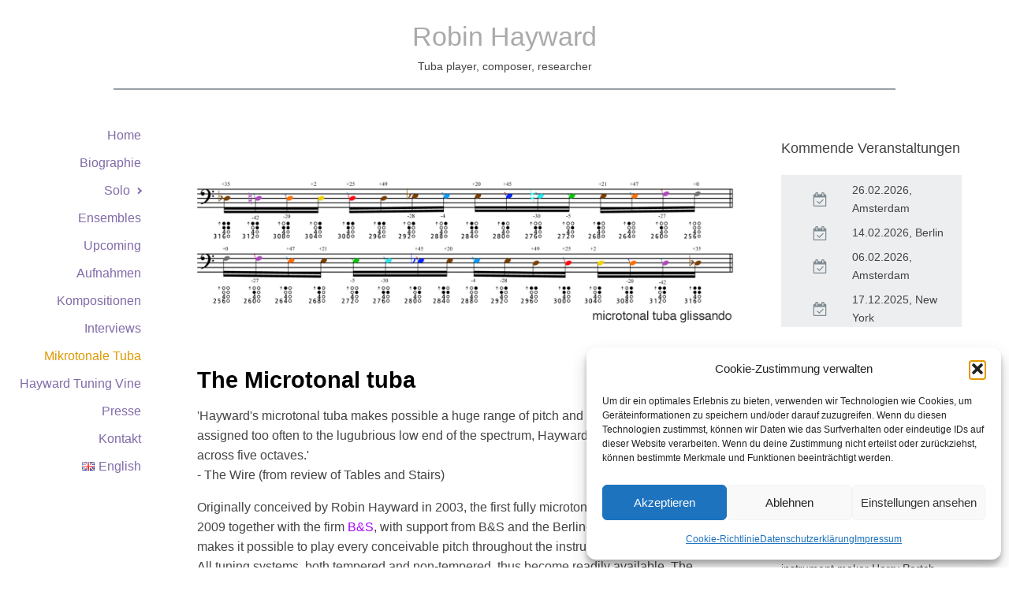

--- FILE ---
content_type: text/css
request_url: https://robinhayward.com/wp-content/uploads/oxygen/css/644.css?cache=1765925326&ver=6.9
body_size: 195
content:
#section-72-640 > .ct-section-inner-wrap{padding-top:0}#div_block-29-644{margin-bottom:0px;padding-bottom:0px}#div_block-48-644{margin-bottom:0px;padding-bottom:0px}#div_block-45-644{margin-bottom:0px;padding-bottom:0px}#div_block-51-644{margin-bottom:0px;padding-bottom:0px}#text_block-61-640{font-size:1.1rem;font-weight:300;margin-top:0px;margin-bottom:20px}

--- FILE ---
content_type: text/css
request_url: https://robinhayward.com/wp-content/uploads/oxygen/css/212.css?cache=1767618234&ver=6.9
body_size: 4971
content:
#div_block-91-212{useCustomTag:true}#div_block-112-212{width:100.00%;text-align:left;align-items:center}#div_block-127-212{flex-direction:row;display:flex;align-items:center;justify-content:center;text-align:center}#div_block-97-212{width:18%;padding-right:1px;align-items:flex-start;display:flex;flex-direction:column}#div_block-98-212{width:82.00%;padding-left:0px}#div_block-93-212{text-align:left;align-items:center}#div_block-122-212{flex-direction:row;display:flex;align-items:center;justify-content:center;text-align:center}@media (max-width:991px){#new_columns-111-212> .ct-div-block{width:100% !important}}@media (max-width:767px){#new_columns-96-212> .ct-div-block{width:100% !important}#new_columns-96-212{flex-direction:column}}#headline-114-212{font-family:Verdana,Geneva,sans-serif;font-weight:300;font-size:2.1rem;color:#aaaaaa}#text_block-116-212{font-size:0.9rem;font-family:Verdana,Geneva,sans-serif;color:#444444}#text_block-126-212{useCustomTag:true;font-size:0.8rem;font-weight:300;font-family:Verdana,Geneva,sans-serif}#link-131-212{color:#212121}#fancy_icon-124-212{margin-left:16px;margin-right:16px}#_nav_menu-121-212 .oxy-nav-menu-hamburger-line{background-color:#826ba9}@media (max-width:1120px){#_nav_menu-121-212 .oxy-nav-menu-list{display:none}#_nav_menu-121-212 .oxy-menu-toggle{display:initial}#_nav_menu-121-212.oxy-nav-menu.oxy-nav-menu-open .oxy-nav-menu-list{display:initial}}#_nav_menu-121-212.oxy-nav-menu.oxy-nav-menu-open{margin-top:0 !important;margin-right:0 !important;margin-left:0 !important;margin-bottom:0 !important}#_nav_menu-121-212.oxy-nav-menu.oxy-nav-menu-open .menu-item a{color:#826ba9;padding-top:5px;padding-bottom:5px;padding-left:5px;padding-right:5px}#_nav_menu-121-212.oxy-nav-menu.oxy-nav-menu-open .menu-item a:hover{color:#000066}#_nav_menu-121-212 .oxy-nav-menu-hamburger-wrap{width:40px;height:40px;margin-top:10px;margin-bottom:10px}#_nav_menu-121-212 .oxy-nav-menu-hamburger{width:40px;height:32px}#_nav_menu-121-212 .oxy-nav-menu-hamburger-line{height:6px}#_nav_menu-121-212.oxy-nav-menu-open .oxy-nav-menu-hamburger .oxy-nav-menu-hamburger-line:first-child{top:13px}#_nav_menu-121-212.oxy-nav-menu-open .oxy-nav-menu-hamburger .oxy-nav-menu-hamburger-line:last-child{top:-13px}#_nav_menu-121-212 .menu-item > .sub-menu{transition-duration:0.3s}#_nav_menu-121-212{font-family:Verdana,Geneva,sans-serif}#_nav_menu-121-212 .oxy-nav-menu-list{flex-direction:column}#_nav_menu-121-212 .menu-item a{padding-top:5px;padding-left:5px;padding-right:5px;padding-bottom:5px;color:#826ba9;font-weight:300;transition-duration:0.3s;font-size:1rem}#_nav_menu-121-212 .current-menu-item a{color:#dd9900}#_nav_menu-121-212.oxy-nav-menu:not(.oxy-nav-menu-open) .sub-menu{background-color:#ddeeff}#_nav_menu-121-212.oxy-nav-menu:not(.oxy-nav-menu-open) .menu-item a{justify-content:flex-end}#_nav_menu-121-212.oxy-nav-menu:not(.oxy-nav-menu-open) .sub-menu .menu-item a{border:0;padding-left:5px;padding-right:5px;color:#826ba9}#_nav_menu-121-212 .menu-item:focus-within a,#_nav_menu-121-212 .menu-item:hover a{padding-left:2px;border-left-width:3px;color:#000066;background-color:#ddeeff}#_nav_menu-121-212.oxy-nav-menu:not(.oxy-nav-menu-open) .sub-menu:hover{background-color:#ddeeff}#_nav_menu-121-212.oxy-nav-menu:not(.oxy-nav-menu-open) .menu-item a:hover{justify-content:flex-end}#_nav_menu-121-212.oxy-nav-menu:not(.oxy-nav-menu-open) .sub-menu .menu-item a:hover{border:0;padding-left:5px;padding-right:5px;color:#000066}#_nav_menu-132-212 .oxy-nav-menu-hamburger-line{background-color:#444444}@media (max-width:1120px){#_nav_menu-132-212 .oxy-nav-menu-list{display:none}#_nav_menu-132-212 .oxy-menu-toggle{display:initial}#_nav_menu-132-212.oxy-nav-menu.oxy-nav-menu-open .oxy-nav-menu-list{display:initial}}#_nav_menu-132-212.oxy-nav-menu.oxy-nav-menu-open{margin-top:0 !important;margin-right:0 !important;margin-left:0 !important;margin-bottom:0 !important}#_nav_menu-132-212.oxy-nav-menu.oxy-nav-menu-open .menu-item a{padding-top:20px;padding-bottom:20px;padding-left:20px;padding-right:20px}#_nav_menu-132-212 .oxy-nav-menu-hamburger-wrap{width:40px;height:40px;margin-top:10px;margin-bottom:10px}#_nav_menu-132-212 .oxy-nav-menu-hamburger{width:40px;height:32px}#_nav_menu-132-212 .oxy-nav-menu-hamburger-line{height:6px}#_nav_menu-132-212.oxy-nav-menu-open .oxy-nav-menu-hamburger .oxy-nav-menu-hamburger-line:first-child{top:13px}#_nav_menu-132-212.oxy-nav-menu-open .oxy-nav-menu-hamburger .oxy-nav-menu-hamburger-line:last-child{top:-13px}#_nav_menu-132-212{font-family:Verdana,Geneva,sans-serif}#_nav_menu-132-212 .oxy-nav-menu-list{flex-direction:row}#_nav_menu-132-212 .menu-item a{padding-top:20px;padding-left:20px;padding-right:20px;padding-bottom:20px;font-size:0.8rem;color:#444444}#_nav_menu-132-212.oxy-nav-menu:not(.oxy-nav-menu-open) .sub-menu .menu-item a{border:0;padding-top:20px;padding-bottom:20px}#_nav_menu-132-212 .menu-item:focus-within a,#_nav_menu-132-212 .menu-item:hover a{padding-top:17px;border-top-width:3px}#_nav_menu-132-212.oxy-nav-menu:not(.oxy-nav-menu-open) .sub-menu .menu-item a:hover{border:0;padding-top:20px;padding-bottom:20px}

--- FILE ---
content_type: text/css
request_url: https://robinhayward.com/wp-content/uploads/oxygen/css/290.css?cache=1699454031&ver=6.9
body_size: 221
content:
#div_block-3-70{width:70.00%}#div_block-61-290{width:30%}@media (max-width:767px){#new_columns-2-70> .ct-div-block{width:100% !important}#new_columns-2-70{flex-direction:column}}#_rich_text-21-70{padding-top:10px;font-size:1rem}#_rich_text-57-287{width:200px;font-size:0.9rem;font-weight:300;padding-top:30px;margin-left:20px}#image-59-290{width:200px;margin-top:10px;margin-bottom:30px}